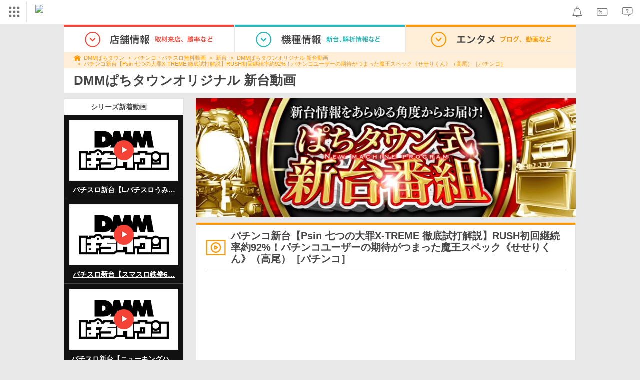

--- FILE ---
content_type: text/html; charset=UTF-8
request_url: https://p-town.dmm.com/free_movies/8314
body_size: 12408
content:
<!DOCTYPE html>
<html class="g-html" id="to-pagetop" style="">
    <head>
                                    <title>パチンコ新台【Psin 七つの大罪X-TREME 徹底試打解説】RUSH初回継続率約92%！パチンコユーザーの期待がつまった魔王スペック《せせりくん》（高尾）［パチンコ］｜パチンコ・パチスロ｜DMMぱちタウン</title>
                        <meta name="description" content="パチンコ・パチスロ無料動画：パチンコ新台【Psin 七つの大罪X-TREME 徹底試打解説】RUSH初回継続率約92%！パチンコユーザーの期待がつまった魔王スペック《せせりくん》（高尾）［パチンコ］の動画視聴ページです。DMMぱちタウンでは、ホール情報や機種別攻略情報などお役立ち情報を無料公開中！" />
        <meta name="csrf-token" content="zDBT9zObvBZP2K2YmlnIalEIV8U3fA3BzIMVcSnp" />
                <link rel="stylesheet" href="https://navismithapis-cdn.com/css/pc/min.css?v=ab34e6e2fee26e23200544c1ebc3f32765a5de91"><!-- ToDo: マーテクリリース後削除 --><style>
    .top-login {
        display: none;
    }
</style>            <script type="text/javascript" defer="defer" src="https://cdj.dap.dmm.com/dmm-c-sdk.js"></script>

<script src="https://navismithapis-cdn.com/js/tracking.js?v=ab34e6e2fee26e23200544c1ebc3f32765a5de91" crossorigin="anonymous" id="naviapi-tracking" data-env="prod" data-site-type="com" defer></script>
<script src="https://navismithapis-cdn.com/js/pc-tablet-global.js?v=ab34e6e2fee26e23200544c1ebc3f32765a5de91" crossorigin="anonymous" defer></script>
    <script
        src="https://navismithapis-cdn.com/js/notification.js?v=ab34e6e2fee26e23200544c1ebc3f32765a5de91"
        crossorigin="anonymous"
        id="naviapi-notification"
        data-cds-deliver-api-deliver-ids="01J7DBDWDHTHKPSE2ZEBJGKSW0"
        data-cds-deliver-api-url="https://api.cds.dmm.com/v1/delivers/list/statuses"
        defer
    >
    </script>



    <script src="https://navismithapis-cdn.com/js/banner-renderer-old.js?v=ab34e6e2fee26e23200544c1ebc3f32765a5de91" id="naviapi-banner" crossorigin="anonymous" data-adserver-base-url="https://cn.dap.dmm.com/deliver?s=" data-is-spa-service="false" defer></script>

    <script
        src="https://navismithapis-cdn.com/js/coupon.js?v=ab34e6e2fee26e23200544c1ebc3f32765a5de91"
        crossorigin="anonymous"
        id="naviapi-coupon"
        data-is-login="false"
        data-navi-bff-coupon-user-announcements-url="https://platform.dmm.com/navi/v1/coupon/user-announcements"
        defer
    >
    </script>
<script src="https://navismithapis-cdn.com/js/exchange-link-rewriter.js?v=ab34e6e2fee26e23200544c1ebc3f32765a5de91" crossorigin="anonymous" defer></script>
        <link rel="stylesheet" href="/pc/css/app.css?id=c99f1b3eec11dd947ce6" />
        <link rel="stylesheet" href="/shared/css/ptb_layout.css" />
        <meta property="og:type" content="article" />
        <meta property="og:site_name" content="DMMぱちタウン" />
                        <link rel="shortcut icon" type="image/vnd.microsoft.icon" href="/pc/images/favicon.ico" />

            <meta property="og:title" content="DMMぱちタウンオリジナル 新台動画"/>
    <meta property="og:image" content="https://p-town.dmm.com" />
    <meta property="og:description" content="この動画おすすめだよ！！ 【powered by　DMMぱちタウン】" />
    <meta name="robots" content="max-image-preview:large">
        <script>
        (function(n,i,v,r,s,c,x,z){x=window.AwsRumClient={q:[],n:n,i:i,v:v,r:r,c:c};window[n]=function(c,p){x.q.push({c:c,p:p});};z=document.createElement('script');z.async=true;z.src=s;document.head.insertBefore(z,document.head.getElementsByTagName('script')[0]);})(
            'cwr',
            '04f770ba-92c5-4a2d-9f54-6b4bc4c7d4a0',
            '1.0.0',
            'ap-northeast-1',
            'https://client.rum.us-east-1.amazonaws.com/1.19.0/cwr.js',
            {
                sessionSampleRate: 0.01 ,
                identityPoolId: "ap-northeast-1:f7722108-2fd8-4abc-87ba-95b5cebf0577" ,
                endpoint: "https://dataplane.rum.ap-northeast-1.amazonaws.com" ,
                telemetries: ["performance"] ,
                allowCookies: true ,
                enableXRay: false ,
                signing: true // If you have a public resource policy and wish to send unsigned requests please set this to false
            }
        );
    </script>
        <!-- Global site tag (gtag.js) - Google Ads: 757317757 -->
<script async src="https://www.googletagmanager.com/gtag/js?id=AW-757317757"></script>
<script>
    window.dataLayer = window.dataLayer || [];
    function gtag(){dataLayer.push(arguments);}
    gtag('js', new Date());

    gtag('config', 'AW-757317757');
</script>        <script type="text/javascript" src="//dynamic.criteo.com/js/ld/ld.js?a=108982,113043" async="true"></script>
                <!-- Facebook Pixel Code -->
<script>
    !function(f,b,e,v,n,t,s)
    {if(f.fbq)return;n=f.fbq=function(){n.callMethod?
    n.callMethod.apply(n,arguments):n.queue.push(arguments)};
    if(!f._fbq)f._fbq=n;n.push=n;n.loaded=!0;n.version='2.0';
    n.queue=[];t=b.createElement(e);t.async=!0;
    t.src=v;s=b.getElementsByTagName(e)[0];
    s.parentNode.insertBefore(t,s)}(window, document,'script',
    'https://connect.facebook.net/en_US/fbevents.js');
    fbq('init', '366217540772278');
    fbq('track', 'PageView');
</script>
<noscript><img height="1" width="1" style="display:none"  src="https://www.facebook.com/tr?id=366217540772278&ev=PageView&noscript=1"/></noscript>
<!-- End Facebook Pixel Code -->                    </head>
    <body class="free_movies show " style="">
        
<div id="tracking_area">
  <script type="text/javascript" async src="https://d2ezz24t9nm0vu.cloudfront.net/"></script>
  <!-- i3 tag -->
  <input id="i3_opnd" name="i3_opnd" type="hidden" value="">
  <input id="i3_vwtp" name="i3_vwtp" type="hidden" value="pc">
  <script>
    !function(a,b,c,d,e,f,g,h,i,j,k){g="DMMi3Object",h=a[g],a[g]=e,h&&(a[e]=a[h]),
    a[e]=a[e]||function(){i=arguments[arguments.length-1],"function"==typeof i&&setTimeout(
    function(b,c){return function(){a[e].q.length>b&&c()}}(a[e].q.length,i),f),a[e].q.push(
    arguments)},a[e].q=a[e].q||[],a[e].t=f,j=b.createElement(c),k=b.getElementsByTagName(c)[0],
    j.async=1,j.src=d,j.charset="utf-8",k.parentNode.insertBefore(j,k),a[e].s=~~new Date
    }(window,document,"script","//stat.i3.dmm.com/plus/tracking.js","i3",2000);
    
    i3("init","dummy");
    i3("create");
    i3("send", "view", "page");
  </script>


  <!-- merge common js -->
  
    
  <script src="https://stat.i3.dmm.com/merge_common/index.umd.js?2025028"></script>
    
  

  <!-- Tracking Object -->
  <span id="tracking_data_object"
    data-tracking-is-new-api="true"
    data-tracking-api-version="v1.0.29"
    data-tracking-user-id=""
    data-tracking-common-last-login-user-id=""
    data-tracking-common-profile-id=""
    data-tracking-common-layout="pc"
    data-tracking-page-type=""
    data-tracking-environment="production"
    data-tracking-device="pc"
    data-tracking-is-affiliate-owner="false"
    
      data-tracking-cdp-id=""
    
    data-tracking-request-domain=".dmm.com"
  ></span>

  <!-- Google Tag Manager snippet-->
  <script>
    (function(w,d,s,l,i){w[l]=w[l]||[];w[l].push({"gtm.start":
    new Date().getTime(),event:"gtm.js"});var f=d.getElementsByTagName(s)[0],
    j=d.createElement(s),dl=l!="dataLayer"?"&l="+l:"";j.async=true;j.src=
    "https://www.googletagmanager.com/gtm.js?id="+i+dl;f.parentNode.insertBefore(j,f);
    })(window,document,"script","dataLayer","GTM-PLC9LTZ"); // GTM from TagAPI
  </script>

  <!-- Google Tag Manager snippet(noscript) -->
  <noscript>
    <iframe src="https://www.googletagmanager.com/ns.html?id=GTM-PLC9LTZ" height="0" width="0" style="display:none;visibility:hidden"></iframe>
  </noscript>
</div>
        <noscript>
  <a class="_n4v1-noscript" href="https://help.dmm.com/-/detail/=/qid=10105/">JavaScriptを有効にしてください<span>設定方法はこちら</span></a>
</noscript><header class="_n4v1-header" id="_n4v1-header"><div class="navi-dmm-c-banner-tags" id="naviapi-cross-section-banner" s="CE3379B1386C330841ECED7F4F340528DA7964617DE9F5166FEF364B223CC52336FD09E4709004095DF697701B520434FDD571EDD738055FA99B96D7EFE276E0" distributionlot-key="d731cf01-098b-41e8-abf4-2d24398a40c3" data-view-type="pc"></div><div class="_n4v1-header-content-container">
    <div><div class="_n4v1-global _n4v1-header-parts">
  <span class="_n4v1-global-icon"><img src="https://navismithapis-cdn.com/img/service.svg" alt="サービス" class="_n4v1-global-icon-com" width="50" height="42"></span>
  <div class="_n4v1-global-navi">
    <div class="_n4v1-global-column">
      <a href="https://www.dmm.com" class="_n4v1-global-boxlink _n4v1-global-boxlink-com"
        data-tracking-event-name="global" data-tracking-click-common="" data-tracking-link-text="general_top">DMM.com トップへ</a>
      <ul>
        <li class="d-translate">
          <a href="https://tv.dmm.com/vod/" target="_self" class="_n4v1-global-item"
             data-tracking-event-name="global" data-tracking-click-common="" data-tracking-link-text="dmmtv">
            <img src="https://p-smith.com/service-icon/dmmtv.svg" class="_n4v1-global-item-icon" width="22" height="22" loading="lazy">
            <span class="_n4v1-global-item-text _n4v1-global-item-text-com">
              DMM TV
            </span>
          </a>
        </li>
        <li class="d-translate">
          <a href="https://book.dmm.com/" target="_self" class="_n4v1-global-item"
             data-tracking-event-name="global" data-tracking-click-common="" data-tracking-link-text="book">
            <img src="https://p-smith.com/service-icon/book.svg" class="_n4v1-global-item-icon" width="22" height="22" loading="lazy">
            <span class="_n4v1-global-item-text _n4v1-global-item-text-com">
              電子書籍
            </span>
          </a>
        </li>
        <li class="d-translate">
          <a href="https://games.dmm.com/" target="_self" class="_n4v1-global-item"
             data-tracking-event-name="global" data-tracking-click-common="" data-tracking-link-text="games">
            <img src="https://p-smith.com/service-icon/netgame.svg" class="_n4v1-global-item-icon" width="22" height="22" loading="lazy">
            <span class="_n4v1-global-item-text _n4v1-global-item-text-com">
              オンラインゲーム
            </span>
          </a>
        </li>
        <li class="d-translate">
          <a href="https://dlsoft.dmm.com/" target="_self" class="_n4v1-global-item"
             data-tracking-event-name="global" data-tracking-click-common="" data-tracking-link-text="dlsoft">
            <img src="https://p-smith.com/service-icon/pcsoft.svg" class="_n4v1-global-item-icon" width="22" height="22" loading="lazy">
            <span class="_n4v1-global-item-text _n4v1-global-item-text-com">
              PCゲーム/ソフトウェア
            </span>
          </a>
        </li>
        <li class="d-translate">
          <a href="https://onkure.dmm.com/" target="_self" class="_n4v1-global-item"
             data-tracking-event-name="global" data-tracking-click-common="" data-tracking-link-text="onkure">
            <img src="https://p-smith.com/service-icon/onkure.svg" class="_n4v1-global-item-icon" width="22" height="22" loading="lazy">
            <span class="_n4v1-global-item-text _n4v1-global-item-text-com">
              オンラインクレーンゲーム
            </span>
          </a>
        </li>
        <li class="d-translate">
          <a href="https://scratch.dmm.com/" target="_self" class="_n4v1-global-item"
             data-tracking-event-name="global" data-tracking-click-common="" data-tracking-link-text="scratch">
            <img src="https://p-smith.com/service-icon/scratch.svg" class="_n4v1-global-item-icon" width="22" height="22" loading="lazy">
            <span class="_n4v1-global-item-text _n4v1-global-item-text-com">
              スクラッチ
            </span>
          </a>
        </li>
        <li class="d-translate">
          <a href="https://www.dmm.com/mono/" target="_self" class="_n4v1-global-item"
             data-tracking-event-name="global" data-tracking-click-common="" data-tracking-link-text="mono">
            <img src="https://p-smith.com/service-icon/mono.svg" class="_n4v1-global-item-icon" width="22" height="22" loading="lazy">
            <span class="_n4v1-global-item-text _n4v1-global-item-text-com">
              通販
            </span>
          </a>
        </li>
        <li class="d-translate">
          <a href="https://factory.dmm.com/" target="_self" class="_n4v1-global-item"
             data-tracking-event-name="global" data-tracking-click-common="" data-tracking-link-text="factory">
            <img src="https://p-smith.com/service-icon/factory.svg" class="_n4v1-global-item-icon" width="22" height="22" loading="lazy">
            <span class="_n4v1-global-item-text _n4v1-global-item-text-com">
              キャラクターグッズ
            </span>
          </a>
        </li>
        <li class="d-translate">
          <a href="https://www.dmm.com/lod/" target="_self" class="_n4v1-global-item"
             data-tracking-event-name="global" data-tracking-click-common="" data-tracking-link-text="lod">
            <img src="https://p-smith.com/service-icon/lod.svg" class="_n4v1-global-item-icon" width="22" height="22" loading="lazy">
            <span class="_n4v1-global-item-text _n4v1-global-item-text-com">
              AKB48グループ
            </span>
          </a>
        </li>
        <li class="d-translate">
          <a href="https://www.dmm.com/rental/" target="_self" class="_n4v1-global-item"
             data-tracking-event-name="global" data-tracking-click-common="" data-tracking-link-text="rental">
            <img src="https://p-smith.com/service-icon/rental.svg" class="_n4v1-global-item-icon" width="22" height="22" loading="lazy">
            <span class="_n4v1-global-item-text _n4v1-global-item-text-com">
              宅配レンタル
            </span>
          </a>
        </li>
        <li class="d-translate">
          <a href="https://tossy.com/" target="_self" class="_n4v1-global-item"
             data-tracking-event-name="global" data-tracking-click-common="" data-tracking-link-text="tossy">
            <img src="https://p-smith.com/service-icon/tossy.svg" class="_n4v1-global-item-icon" width="22" height="22" loading="lazy">
            <span class="_n4v1-global-item-text _n4v1-global-item-text-com">
              ウルトラ投資アプリTOSSY
            </span>
          </a>
        </li>
        <li class="d-translate">
          <a href="https://fx.dmm.com/" target="_self" class="_n4v1-global-item"
             data-tracking-event-name="global" data-tracking-click-common="" data-tracking-link-text="fx">
            <img src="https://p-smith.com/service-icon/fx.svg" class="_n4v1-global-item-icon" width="22" height="22" loading="lazy">
            <span class="_n4v1-global-item-text _n4v1-global-item-text-com">
              FX/CFD
            </span>
          </a>
        </li>
        <li class="d-translate">
          <a href="https://kabu.dmm.com/" target="_self" class="_n4v1-global-item"
             data-tracking-event-name="global" data-tracking-click-common="" data-tracking-link-text="kabu">
            <img src="https://p-smith.com/service-icon/kabu.svg" class="_n4v1-global-item-icon" width="22" height="22" loading="lazy">
            <span class="_n4v1-global-item-text _n4v1-global-item-text-com">
              株
            </span>
          </a>
        </li>
        <li class="d-translate">
          <a href="https://banusy.dmm.com/" target="_self" class="_n4v1-global-item"
             data-tracking-event-name="global" data-tracking-click-common="" data-tracking-link-text="banusy">
            <img src="https://p-smith.com/service-icon/banusy.svg" class="_n4v1-global-item-icon" width="22" height="22" loading="lazy">
            <span class="_n4v1-global-item-text _n4v1-global-item-text-com">
              バヌーシー
            </span>
          </a>
        </li>
        <li class="d-translate">
          <a href="https://plus.dmm.com/" target="_self" class="_n4v1-global-item"
             data-tracking-event-name="global" data-tracking-click-common="" data-tracking-link-text="plus">
            <img src="https://p-smith.com/service-icon/hikari_mobile.svg" class="_n4v1-global-item-icon" width="22" height="22" loading="lazy">
            <span class="_n4v1-global-item-text _n4v1-global-item-text-com">
              光回線・モバイル
            </span>
          </a>
        </li>
        <li class="d-translate">
          <a href="https://teamlabplanets.dmm.com/" target="_blank" class="_n4v1-global-item"
            rel="noopener" data-tracking-event-name="global" data-tracking-click-common="" data-tracking-link-text="planets">
            <img src="https://p-smith.com/service-icon/planets.svg" class="_n4v1-global-item-icon" width="22" height="22" loading="lazy">
            <span class="_n4v1-global-item-text _n4v1-global-item-text-com">
              チームラボ プラネッツ
            </span>
          </a>
        </li>
      </ul>
    </div>
    <div class="_n4v1-global-column">
      <ul>
        <li class="d-translate">
          <a href="https://kariyushi-aquarium.com/" target="_blank" class="_n4v1-global-item"
            rel="noopener" data-tracking-event-name="global" data-tracking-click-common="" data-tracking-link-text="aquarium">
            <img src="https://p-smith.com/service-icon/aquarium.svg" class="_n4v1-global-item-icon" width="22" height="22" loading="lazy">
            <span class="_n4v1-global-item-text _n4v1-global-item-text-com">
              かりゆし水族館
            </span>
          </a>
        </li>
        <li class="d-translate">
          <a href="https://clinic.dmm.com/" target="_self" class="_n4v1-global-item"
             data-tracking-event-name="global" data-tracking-click-common="" data-tracking-link-text="clinic">
            <img src="https://p-smith.com/service-icon/clinic_com.svg" class="_n4v1-global-item-icon" width="22" height="22" loading="lazy">
            <span class="_n4v1-global-item-text _n4v1-global-item-text-com">
              オンラインクリニック
            </span>
          </a>
        </li>
        <li class="d-translate">
          <a href="https://lounge.dmm.com/" target="_self" class="_n4v1-global-item"
             data-tracking-event-name="global" data-tracking-click-common="" data-tracking-link-text="salon">
            <img src="https://p-smith.com/service-icon/lounge.svg" class="_n4v1-global-item-icon" width="22" height="22" loading="lazy">
            <span class="_n4v1-global-item-text _n4v1-global-item-text-com">
              オンラインサロン
            </span>
          </a>
        </li>
        <li class="d-translate">
          <a href="https://eikaiwa.dmm.com/" target="_self" class="_n4v1-global-item"
             data-tracking-event-name="global" data-tracking-click-common="" data-tracking-link-text="eikaiwa">
            <img src="https://p-smith.com/service-icon/eikaiwa.svg" class="_n4v1-global-item-icon" width="22" height="22" loading="lazy">
            <span class="_n4v1-global-item-text _n4v1-global-item-text-com">
              英会話
            </span>
          </a>
        </li>
        <li class="d-translate">
          <a href="https://web-camp.io/" target="_self" class="_n4v1-global-item"
             data-tracking-event-name="global" data-tracking-click-common="" data-tracking-link-text="webcamp">
            <img src="https://p-smith.com/service-icon/webcamp.svg" class="_n4v1-global-item-icon" width="22" height="22" loading="lazy">
            <span class="_n4v1-global-item-text _n4v1-global-item-text-com">
              プログラミングスクール
            </span>
          </a>
        </li>
        <li class="d-translate">
          <a href="https://keirin.dmm.com/" target="_self" class="_n4v1-global-item"
             data-tracking-event-name="global" data-tracking-click-common="" data-tracking-link-text="chariloto">
            <img src="https://p-smith.com/service-icon/race.svg" class="_n4v1-global-item-icon" width="22" height="22" loading="lazy">
            <span class="_n4v1-global-item-text _n4v1-global-item-text-com">
              競輪
            </span>
          </a>
        </li>
        <li class="d-translate">
          <a href="https://p-town.dmm.com/" target="_self" class="_n4v1-global-item"
             data-tracking-event-name="global" data-tracking-click-common="" data-tracking-link-text="p_town">
            <img src="https://p-smith.com/service-icon/ptown.svg" class="_n4v1-global-item-icon" width="22" height="22" loading="lazy">
            <span class="_n4v1-global-item-text _n4v1-global-item-text-com">
              パチンコ/パチスロ
            </span>
          </a>
        </li>
        <li class="d-translate">
          <a href="https://tantei.dmm.com/" target="_self" class="_n4v1-global-item"
             data-tracking-event-name="global" data-tracking-click-common="" data-tracking-link-text="tantei">
            <img src="https://p-smith.com/service-icon/tantei_com.svg" class="_n4v1-global-item-icon" width="22" height="22" loading="lazy">
            <span class="_n4v1-global-item-text _n4v1-global-item-text-com">
              探偵
            </span>
          </a>
        </li>
      </ul>
    </div>
  </div>
  <div class="_n4v1-global-navi-extention">
    <div class="_n4v1-global-column">
      <a href="https://www.dmm.com" class="_n4v1-global-boxlink _n4v1-global-boxlink-com"
        data-tracking-event-name="global" data-tracking-click-common="" data-tracking-link-text="general_top">DMM.com トップへ</a>
      <ul>
        <li class="d-translate">
          <a href="https://tv.dmm.com/vod/" target="_self" class="_n4v1-global-item"
            data-tracking-event-name="global" data-tracking-click-common="" data-tracking-link-text="dmmtv" >
            <img src="https://p-smith.com/service-icon/dmmtv.svg" class="_n4v1-global-item-icon" width="22" height="22" loading="lazy">
            <span class="_n4v1-global-item-text _n4v1-global-item-text-com">
              DMM TV
            </span>
          </a>
        </li>
        <li class="d-translate">
          <a href="https://book.dmm.com/" target="_self" class="_n4v1-global-item"
            data-tracking-event-name="global" data-tracking-click-common="" data-tracking-link-text="book" >
            <img src="https://p-smith.com/service-icon/book.svg" class="_n4v1-global-item-icon" width="22" height="22" loading="lazy">
            <span class="_n4v1-global-item-text _n4v1-global-item-text-com">
              電子書籍
            </span>
          </a>
        </li>
        <li class="d-translate">
          <a href="https://games.dmm.com/" target="_self" class="_n4v1-global-item"
            data-tracking-event-name="global" data-tracking-click-common="" data-tracking-link-text="games" >
            <img src="https://p-smith.com/service-icon/netgame.svg" class="_n4v1-global-item-icon" width="22" height="22" loading="lazy">
            <span class="_n4v1-global-item-text _n4v1-global-item-text-com">
              オンラインゲーム
            </span>
          </a>
        </li>
        <li class="d-translate">
          <a href="https://dlsoft.dmm.com/" target="_self" class="_n4v1-global-item"
            data-tracking-event-name="global" data-tracking-click-common="" data-tracking-link-text="dlsoft" >
            <img src="https://p-smith.com/service-icon/pcsoft.svg" class="_n4v1-global-item-icon" width="22" height="22" loading="lazy">
            <span class="_n4v1-global-item-text _n4v1-global-item-text-com">
              PCゲーム/ソフトウェア
            </span>
          </a>
        </li>
        <li class="d-translate">
          <a href="https://onkure.dmm.com/" target="_self" class="_n4v1-global-item"
            data-tracking-event-name="global" data-tracking-click-common="" data-tracking-link-text="onkure" >
            <img src="https://p-smith.com/service-icon/onkure.svg" class="_n4v1-global-item-icon" width="22" height="22" loading="lazy">
            <span class="_n4v1-global-item-text _n4v1-global-item-text-com">
              オンラインクレーンゲーム
            </span>
          </a>
        </li>
        <li class="d-translate">
          <a href="https://scratch.dmm.com/" target="_self" class="_n4v1-global-item"
            data-tracking-event-name="global" data-tracking-click-common="" data-tracking-link-text="scratch" >
            <img src="https://p-smith.com/service-icon/scratch.svg" class="_n4v1-global-item-icon" width="22" height="22" loading="lazy">
            <span class="_n4v1-global-item-text _n4v1-global-item-text-com">
              スクラッチ
            </span>
          </a>
        </li>
        <li class="d-translate">
          <a href="https://www.dmm.com/mono/" target="_self" class="_n4v1-global-item"
            data-tracking-event-name="global" data-tracking-click-common="" data-tracking-link-text="mono" >
            <img src="https://p-smith.com/service-icon/mono.svg" class="_n4v1-global-item-icon" width="22" height="22" loading="lazy">
            <span class="_n4v1-global-item-text _n4v1-global-item-text-com">
              通販
            </span>
          </a>
        </li>
        <li class="d-translate">
          <a href="https://factory.dmm.com/" target="_self" class="_n4v1-global-item"
            data-tracking-event-name="global" data-tracking-click-common="" data-tracking-link-text="factory" >
            <img src="https://p-smith.com/service-icon/factory.svg" class="_n4v1-global-item-icon" width="22" height="22" loading="lazy">
            <span class="_n4v1-global-item-text _n4v1-global-item-text-com">
              キャラクターグッズ
            </span>
          </a>
        </li>
        <li class="d-translate">
          <a href="https://www.dmm.com/lod/" target="_self" class="_n4v1-global-item"
            data-tracking-event-name="global" data-tracking-click-common="" data-tracking-link-text="lod" >
            <img src="https://p-smith.com/service-icon/lod.svg" class="_n4v1-global-item-icon" width="22" height="22" loading="lazy">
            <span class="_n4v1-global-item-text _n4v1-global-item-text-com">
              AKB48グループ
            </span>
          </a>
        </li>
        <li class="d-translate">
          <a href="https://www.dmm.com/rental/" target="_self" class="_n4v1-global-item"
            data-tracking-event-name="global" data-tracking-click-common="" data-tracking-link-text="rental" >
            <img src="https://p-smith.com/service-icon/rental.svg" class="_n4v1-global-item-icon" width="22" height="22" loading="lazy">
            <span class="_n4v1-global-item-text _n4v1-global-item-text-com">
              宅配レンタル
            </span>
          </a>
        </li>
        <li class="d-translate">
          <a href="https://tossy.com/" target="_self" class="_n4v1-global-item"
            data-tracking-event-name="global" data-tracking-click-common="" data-tracking-link-text="tossy" >
            <img src="https://p-smith.com/service-icon/tossy.svg" class="_n4v1-global-item-icon" width="22" height="22" loading="lazy">
            <span class="_n4v1-global-item-text _n4v1-global-item-text-com">
              ウルトラ投資アプリTOSSY
            </span>
          </a>
        </li>
        <li class="d-translate">
          <a href="https://fx.dmm.com/" target="_self" class="_n4v1-global-item"
            data-tracking-event-name="global" data-tracking-click-common="" data-tracking-link-text="fx" >
            <img src="https://p-smith.com/service-icon/fx.svg" class="_n4v1-global-item-icon" width="22" height="22" loading="lazy">
            <span class="_n4v1-global-item-text _n4v1-global-item-text-com">
              FX/CFD
            </span>
          </a>
        </li>
        <li class="d-translate">
          <a href="https://kabu.dmm.com/" target="_self" class="_n4v1-global-item"
            data-tracking-event-name="global" data-tracking-click-common="" data-tracking-link-text="kabu" >
            <img src="https://p-smith.com/service-icon/kabu.svg" class="_n4v1-global-item-icon" width="22" height="22" loading="lazy">
            <span class="_n4v1-global-item-text _n4v1-global-item-text-com">
              株
            </span>
          </a>
        </li>
        <li class="d-translate">
          <a href="https://banusy.dmm.com/" target="_self" class="_n4v1-global-item"
            data-tracking-event-name="global" data-tracking-click-common="" data-tracking-link-text="banusy" >
            <img src="https://p-smith.com/service-icon/banusy.svg" class="_n4v1-global-item-icon" width="22" height="22" loading="lazy">
            <span class="_n4v1-global-item-text _n4v1-global-item-text-com">
              バヌーシー
            </span>
          </a>
        </li>
        <li class="d-translate">
          <a href="https://plus.dmm.com/" target="_self" class="_n4v1-global-item"
            data-tracking-event-name="global" data-tracking-click-common="" data-tracking-link-text="plus" >
            <img src="https://p-smith.com/service-icon/hikari_mobile.svg" class="_n4v1-global-item-icon" width="22" height="22" loading="lazy">
            <span class="_n4v1-global-item-text _n4v1-global-item-text-com">
              光回線・モバイル
            </span>
          </a>
        </li>
        <li class="d-translate">
          <a href="https://teamlabplanets.dmm.com/" target="_blank" class="_n4v1-global-item"
            data-tracking-event-name="global" data-tracking-click-common="" data-tracking-link-text="planets" rel="noopener">
            <img src="https://p-smith.com/service-icon/planets.svg" class="_n4v1-global-item-icon" width="22" height="22" loading="lazy">
            <span class="_n4v1-global-item-text _n4v1-global-item-text-com">
              チームラボ プラネッツ
            </span>
          </a>
        </li>
      </ul>
    </div>
    <div class="_n4v1-global-column">
      <ul>
        <li class="d-translate">
          <a href="https://kariyushi-aquarium.com/" target="_blank" class="_n4v1-global-item"
            data-tracking-event-name="global" data-tracking-click-common="" data-tracking-link-text="aquarium" rel="noopener">
            <img src="https://p-smith.com/service-icon/aquarium.svg" class="_n4v1-global-item-icon" width="22" height="22" loading="lazy">
            <span class="_n4v1-global-item-text _n4v1-global-item-text-com">
              かりゆし水族館
            </span>
          </a>
        </li>
        <li class="d-translate">
          <a href="https://clinic.dmm.com/" target="_self" class="_n4v1-global-item"
            data-tracking-event-name="global" data-tracking-click-common="" data-tracking-link-text="clinic" >
            <img src="https://p-smith.com/service-icon/clinic_com.svg" class="_n4v1-global-item-icon" width="22" height="22" loading="lazy">
            <span class="_n4v1-global-item-text _n4v1-global-item-text-com">
              オンラインクリニック
            </span>
          </a>
        </li>
        <li class="d-translate">
          <a href="https://lounge.dmm.com/" target="_self" class="_n4v1-global-item"
            data-tracking-event-name="global" data-tracking-click-common="" data-tracking-link-text="salon" >
            <img src="https://p-smith.com/service-icon/lounge.svg" class="_n4v1-global-item-icon" width="22" height="22" loading="lazy">
            <span class="_n4v1-global-item-text _n4v1-global-item-text-com">
              オンラインサロン
            </span>
          </a>
        </li>
        <li class="d-translate">
          <a href="https://eikaiwa.dmm.com/" target="_self" class="_n4v1-global-item"
            data-tracking-event-name="global" data-tracking-click-common="" data-tracking-link-text="eikaiwa" >
            <img src="https://p-smith.com/service-icon/eikaiwa.svg" class="_n4v1-global-item-icon" width="22" height="22" loading="lazy">
            <span class="_n4v1-global-item-text _n4v1-global-item-text-com">
              英会話
            </span>
          </a>
        </li>
        <li class="d-translate">
          <a href="https://web-camp.io/" target="_self" class="_n4v1-global-item"
            data-tracking-event-name="global" data-tracking-click-common="" data-tracking-link-text="webcamp" >
            <img src="https://p-smith.com/service-icon/webcamp.svg" class="_n4v1-global-item-icon" width="22" height="22" loading="lazy">
            <span class="_n4v1-global-item-text _n4v1-global-item-text-com">
              プログラミングスクール
            </span>
          </a>
        </li>
        <li class="d-translate">
          <a href="https://keirin.dmm.com/" target="_self" class="_n4v1-global-item"
            data-tracking-event-name="global" data-tracking-click-common="" data-tracking-link-text="chariloto" >
            <img src="https://p-smith.com/service-icon/race.svg" class="_n4v1-global-item-icon" width="22" height="22" loading="lazy">
            <span class="_n4v1-global-item-text _n4v1-global-item-text-com">
              競輪
            </span>
          </a>
        </li>
        <li class="d-translate">
          <a href="https://p-town.dmm.com/" target="_self" class="_n4v1-global-item"
            data-tracking-event-name="global" data-tracking-click-common="" data-tracking-link-text="p_town" >
            <img src="https://p-smith.com/service-icon/ptown.svg" class="_n4v1-global-item-icon" width="22" height="22" loading="lazy">
            <span class="_n4v1-global-item-text _n4v1-global-item-text-com">
              パチンコ/パチスロ
            </span>
          </a>
        </li>
        <li class="d-translate">
          <a href="https://tantei.dmm.com/" target="_self" class="_n4v1-global-item"
            data-tracking-event-name="global" data-tracking-click-common="" data-tracking-link-text="tantei" >
            <img src="https://p-smith.com/service-icon/tantei_com.svg" class="_n4v1-global-item-icon" width="22" height="22" loading="lazy">
            <span class="_n4v1-global-item-text _n4v1-global-item-text-com">
              探偵
            </span>
          </a>
        </li>
      </ul>
    </div>
  </div>
</div><a href="https://p-town.dmm.com/" class="_n4v1-logo _n4v1-header-parts _n4v1-header-parts-point-balance-ph3">
    <img src="https://p-smith.com/logo/ptown_com.svg" alt="DMMぱちタウン">
  </a></div>
    <div class="_n4v1-header-right">
<a id="naviapi-notification-icon" class="_n4v1-notification _n4v1-header-parts _n4v1-header-parts-point-balance-ph3" href="https://notification.dmm.com/" data-tracking-event-name="notification" data-tracking-click-common=""><img src="https://navismithapis-cdn.com/img/notification.svg" alt="お知らせ" class="_n4v1-header-icon-img" width="38" height="38"><div id="naviapi-notification-badge" class="_n4v1-notification-badge-base"></div>
</a>
<a id="naviapi-coupon-icon"
  class="_n4v1-coupon _n4v1-header-parts _n4v1-header-parts-point-balance-ph3"
  href="https://coupon.dmm.com/"
  data-tracking-event-name="coupon"
  data-tracking-click-common="">
  <img src="https://navismithapis-cdn.com/img/coupon.svg" alt="クーポン" class="_n4v1-header-icon-img" width="38" height="38">
</a>
<a class="_n4v1-help _n4v1-header-parts _n4v1-header-parts-point-balance-ph3" href="https://help.dmm.com/"><img src="https://navismithapis-cdn.com/img/help.svg" alt="ヘルプ" class="_n4v1-header-icon-img" width="38" height="38"></a></div>
  </div>
</header>
        

        
        <div class="o-layout">
            <div class="wrapper">
                <header>
                    <nav>
                        <ul class="global-nav">
                            <li class="item ">
                                <div class="tab">
                                    <img class="img" src="/pc/images/components/global-nav/shop.png" width="340" height="162" alt="店舗情報 取材来店、勝率など">
                                </div>
                                <ul class="menu -shop">
    <li class="item"><a class="link" href="/shops">
        <p class="title">店舗・設置店を探す</p>
    </a></li>
    <li class="item"><a class="link" href="/schedules">
        <p class="title">取材来店情報</p>
    </a></li>
    <li class="item"><a class="link" href="/shop_reports">
        <p class="title">来店レポート</p>
    </a></li>
    <li class="item"><a class="link" href="/rankings/shops">
        <p class="title">勝率ランキング</p>
    </a></li>
    <li class="item"><a class="link" href="/staffs">
        <p class="title">看板スタッフ</p>
    </a></li>
    <li class="item"><a class="link" href="/shops/open">
        <p class="title">グランドオープン・新装開店</p>
    </a></li>
</ul>                            </li>
                            <li class="item ">
                                <div class="tab">
                                    <img class="img" src="/pc/images/components/global-nav/machine.png" width="340" height="162" alt="機種情報 新台、解析情報など">
                                </div>
                                <ul class="menu -machine">
    <li class="item"><a class="link" href="/machines">
        <p class="title">機種情報トップ</p>
    </a></li>
    <li class="item"><a class="link" href="/machines/new_calendar">
        <p class="title">新台カレンダー</p>
    </a></li>
    <li class="item"><a class="link" href="/ceilings">
        <p class="title">天井情報</p>
    </a></li>
    <li class="item"><a class="link" href="/machine_borders">
        <p class="title">ボーダー情報</p>
    </a></li>
    <li class="item"><a class="link" href="/rankings/machines/slot">
        <p class="title">勝率ランキング</p>
    </a></li>
    <li class="item"><a class="link" href="/assays">
        <p class="title">検定情報</p>
    </a></li>
    <li class="item"><a class="link" href="/makers">
        <p class="title">メーカー一覧</p>
    </a></li>
</ul>                            </li>
                            <li class="item -current">
                                <div class="tab">
                                    <img class="img" src="/pc/images/components/global-nav/entertainment.png" width="340" height="162" alt="エンタメ ブログ、動画など">
                                </div>
                                <ul class="menu -entertainment">
    <li class="item"><a class="link" href="/specials">
        <p class="title">特集</p>
    </a></li>
    <li class="item"><a class="link" href="/free_movies">
        <p class="title">動画</p>
    </a></li>
    <li class="item"><a class="link" href="/writers">
        <p class="title">ブログ</p>
    </a></li>
    <li class="item"><a class="link" href="https://p-town.specials.dmm.com/shopping/pachitown_mall/">
        <p class="title">ぱちモ！</p>
    </a></li>
    <li class="item"><a class="link" href="/communities">
            <p class="title">コミュニティ</p>
    </a></li>
    <li class="item">
        <a class="link" href="/specials/news">
            <p class="title">業界ニュース</p>
        </a>
    </li>
</ul>
                            </li>
                        </ul>
                    </nav>
                </header>

                
                                    <ul class="breadcrumb-list -entertainment">
                        <li class="item"><a class="link" href="/">
                            <img class="icon" src="/pc/images/components/breadcrumb-list/icon_home_entertainment.png" alt="home" width="14" height="11">
                            <span class="sitename">DMMぱちタウン</span>
                        </a></li>
                                                    <li class="item">
                                                                                                                    <a class="link" href="/free_movies">パチンコ・パチスロ無料動画</a>
                                                                                                    </li>
                                                    <li class="item">
                                                                                                                    <a class="link" href="/free_movies/channel/new_machines">新台</a>
                                                                                                    </li>
                                                    <li class="item">
                                                                                                                    <a class="link" href="/free_movies/series/p-town_new">DMMぱちタウンオリジナル 新台動画</a>
                                                                                                    </li>
                                                    <li class="item">
                                                                                                                    <a class="link">パチンコ新台【Psin 七つの大罪X-TREME 徹底試打解説】RUSH初回継続率約92%！パチンコユーザーの期待がつまった魔王スペック《せせりくん》（高尾）［パチンコ］</a>
                                                                                                            </li>
                                            </ul>
                
                
                
                
                                    <div class="page-title">
                        <p class="title">DMMぱちタウンオリジナル 新台動画</p>
                    </div>
                
                
                
                <div class="o-container">
                    
                    
                                            <aside class="sidebar">
                                
    <div class="sidebar-box -withborder">
        <div class="sidebar-title">
            <p class="title">シリーズ新着動画</p>
        </div>
        <ul class="film-list">
                            <li class="item"><a class="link" href="/free_movies/10958">
                    <figure class="figure">
                        <div class="thumb">
                            <div class="box-playicon -sidebar">
                                <div class="image-center" style="height: 122px;">
                                    <img class="img lazyload" data-src="//img.youtube.com/vi/gwDXEBblEyU/0.jpg" alt="パチスロ新台【Lパチスロうみねこのなく頃に2 真相究明編】《1GAMEてつ・1GAMEヨースケ・オーイズミ広報担当BOM☆岩崎》［スロット］オーイズミ" width="218" height="auto" onerror="this.src=&#039;/shared/images/thumbnail/now_printing.jpg&#039;; this.dataset.withError=1; this.parentNode.classList.add(&#039;-withborder&#039;);">
                                </div>
                            </div>
                        </div>
                        <figcaption class="caption">パチスロ新台【Lパチスロうみ…</figcaption>
                    </figure>
                </a></li>
                            <li class="item"><a class="link" href="/free_movies/10899">
                    <figure class="figure">
                        <div class="thumb">
                            <div class="box-playicon -sidebar">
                                <div class="image-center" style="height: 122px;">
                                    <img class="img lazyload" data-src="//img.youtube.com/vi/E4ix5Fn7U3o/0.jpg" alt="パチスロ新台【スマスロ鉄拳6】オール設定看破バトル《あさくら・こしあん・シーサ。・ピスタチオ田中・マコト・リノ》スマスロ鉄拳6［スロット］山佐" width="218" height="auto" onerror="this.src=&#039;/shared/images/thumbnail/now_printing.jpg&#039;; this.dataset.withError=1; this.parentNode.classList.add(&#039;-withborder&#039;);">
                                </div>
                            </div>
                        </div>
                        <figcaption class="caption">パチスロ新台【スマスロ鉄拳6…</figcaption>
                    </figure>
                </a></li>
                            <li class="item"><a class="link" href="/free_movies/10897">
                    <figure class="figure">
                        <div class="thumb">
                            <div class="box-playicon -sidebar">
                                <div class="image-center" style="height: 122px;">
                                    <img class="img lazyload" data-src="//img.youtube.com/vi/CWMdVV7aKlo/0.jpg" alt="パチスロ新台【ニューキングハナハナV -30／スマート沖スロ ニューキングハナハナV】新台解説《チェリ男・もり田》［スマスロ・スロット］パイオニア" width="218" height="auto" onerror="this.src=&#039;/shared/images/thumbnail/now_printing.jpg&#039;; this.dataset.withError=1; this.parentNode.classList.add(&#039;-withborder&#039;);">
                                </div>
                            </div>
                        </div>
                        <figcaption class="caption">パチスロ新台【ニューキングハ…</figcaption>
                    </figure>
                </a></li>
                            <li class="item"><a class="link" href="/free_movies/10898">
                    <figure class="figure">
                        <div class="thumb">
                            <div class="box-playicon -sidebar">
                                <div class="image-center" style="height: 122px;">
                                    <img class="img lazyload" data-src="//img.youtube.com/vi/oefcUuujjEg/0.jpg" alt="パチスロ新台【Lパチスロうみねこのなく頃に2】新台試打解説《あさくら・こしあん》［スマスロ・スロット］オーイズミ" width="218" height="auto" onerror="this.src=&#039;/shared/images/thumbnail/now_printing.jpg&#039;; this.dataset.withError=1; this.parentNode.classList.add(&#039;-withborder&#039;);">
                                </div>
                            </div>
                        </div>
                        <figcaption class="caption">パチスロ新台【Lパチスロうみ…</figcaption>
                    </figure>
                </a></li>
                            <li class="item"><a class="link" href="/free_movies/10900">
                    <figure class="figure">
                        <div class="thumb">
                            <div class="box-playicon -sidebar">
                                <div class="image-center" style="height: 122px;">
                                    <img class="img lazyload" data-src="//img.youtube.com/vi/T9ZXdru7AIA/0.jpg" alt="パチスロ新台【スマスロ 北斗の拳 転生の章2】オール設定看破ポイントバトル《あさくら・黒瀬ルイ・寺井一択・マコト・リノ・レビン》スマスロ 北斗の拳 転生の章2［スロット］サミー" width="218" height="auto" onerror="this.src=&#039;/shared/images/thumbnail/now_printing.jpg&#039;; this.dataset.withError=1; this.parentNode.classList.add(&#039;-withborder&#039;);">
                                </div>
                            </div>
                        </div>
                        <figcaption class="caption">パチスロ新台【スマスロ 北斗…</figcaption>
                    </figure>
                </a></li>
                    </ul>
    </div>

            <div class="sidebar-box -right">
            <p class="block">
                <a class="link" href="/free_movies/series/p-town_new">一覧へ</a>
            </p>
        </div>
    
    
            <div class="sidebar-box -withborder">
            <div class="sidebar-title">
                <p class="title">その他の最新動画</p>
            </div>
            <ul class="film-list">
                                    <li class="item"><a class="link" href="/free_movies/10960">
                        <figure class="figure">
                            <div class="thumb">
                                <div class="box-playicon -sidebar">
                                    <div class="image-center" style="height: 122px;">
                                        <img class="img lazyload" data-src="//img.youtube.com/vi/eHuItuhw2h0/0.jpg" alt="【化物語で目指すは鬼乗せ！】チチチチ 第93回《橘アンジュ》スマスロ 化物語［パチスロ・スロット］" width="218" height="auto" onerror="this.src=&#039;/shared/images/thumbnail/now_printing.jpg&#039;; this.dataset.withError=1; this.parentNode.classList.add(&#039;-withborder&#039;);">
                                    </div>
                                </div>
                            </div>
                            <figcaption class="caption">【化物語で目指すは鬼乗せ！…</figcaption>
                        </figure>
                    </a></li>
                                    <li class="item"><a class="link" href="/free_movies/10959">
                        <figure class="figure">
                            <div class="thumb">
                                <div class="box-playicon -sidebar">
                                    <div class="image-center" style="height: 122px;">
                                        <img class="img lazyload" data-src="//img.youtube.com/vi/si8YuDbHK6g/0.jpg" alt="【裏鷹くらいは入れて当然だべ！】おめぇらなんかスロ！ 第21回《松本バッチ・神谷玲子》吉宗［パチスロ・スロット］" width="218" height="auto" onerror="this.src=&#039;/shared/images/thumbnail/now_printing.jpg&#039;; this.dataset.withError=1; this.parentNode.classList.add(&#039;-withborder&#039;);">
                                    </div>
                                </div>
                            </div>
                            <figcaption class="caption">【裏鷹くらいは入れて当然だ…</figcaption>
                        </figure>
                    </a></li>
                                    <li class="item"><a class="link" href="/free_movies/10958">
                        <figure class="figure">
                            <div class="thumb">
                                <div class="box-playicon -sidebar">
                                    <div class="image-center" style="height: 122px;">
                                        <img class="img lazyload" data-src="//img.youtube.com/vi/gwDXEBblEyU/0.jpg" alt="パチスロ新台【Lパチスロうみねこのなく頃に2 真相究明編】《1GAMEてつ・1GAMEヨースケ・オーイズミ広報担当BOM☆岩崎》［スロット］オーイズミ" width="218" height="auto" onerror="this.src=&#039;/shared/images/thumbnail/now_printing.jpg&#039;; this.dataset.withError=1; this.parentNode.classList.add(&#039;-withborder&#039;);">
                                    </div>
                                </div>
                            </div>
                            <figcaption class="caption">パチスロ新台【Lパチスロうみ…</figcaption>
                        </figure>
                    </a></li>
                                    <li class="item"><a class="link" href="/free_movies/10957">
                        <figure class="figure">
                            <div class="thumb">
                                <div class="box-playicon -sidebar">
                                    <div class="image-center" style="height: 122px;">
                                        <img class="img lazyload" data-src="//img.youtube.com/vi/ta-qFA-zmt0/0.jpg" alt="【獲ったぞ絶頂！DB飯はもうすぐそこ】DB FIVE 第32話（3/4）《JIRO・もっくん・ガット石神・秋山良人・ロギー》いざ！番長［パチスロ・スロット］" width="218" height="auto" onerror="this.src=&#039;/shared/images/thumbnail/now_printing.jpg&#039;; this.dataset.withError=1; this.parentNode.classList.add(&#039;-withborder&#039;);">
                                    </div>
                                </div>
                            </div>
                            <figcaption class="caption">【獲ったぞ絶頂！DB飯はもう…</figcaption>
                        </figure>
                    </a></li>
                                    <li class="item"><a class="link" href="/free_movies/10956">
                        <figure class="figure">
                            <div class="thumb">
                                <div class="box-playicon -sidebar">
                                    <div class="image-center" style="height: 122px;">
                                        <img class="img lazyload" data-src="//img.youtube.com/vi/ppiBakvgj0A/0.jpg" alt="【起死回生！バッチを救ったハラキリドライブ】松本バッチの成すがままに！279話《松本バッチ・鬼Dイッチー》Lパチスロ 革命機ヴァルヴレイヴ2［パチスロ・スロット・スマスロ］" width="218" height="auto" onerror="this.src=&#039;/shared/images/thumbnail/now_printing.jpg&#039;; this.dataset.withError=1; this.parentNode.classList.add(&#039;-withborder&#039;);">
                                    </div>
                                </div>
                            </div>
                            <figcaption class="caption">【起死回生！バッチを救ったハ…</figcaption>
                        </figure>
                    </a></li>
                            </ul>
        </div>

        <div class="sidebar-box -right">
            <p class="block">
                <a class="link" href="/free_movies/search">一覧へ</a>
            </p>
        </div>
                            </aside>
                    
                    <main class="main">
                            
            <a href="/free_movies/series/p-town_new">
            <figure class="hero-banner">
                <img class="img lazyload" data-src="/upload/series/27_pc.jpg?t=1768718241" alt="DMMぱちタウンオリジナル 新台動画">
            </figure>
        </a>
    
    
    <div class="default-box -entertainment">
        <div class="c-h2 -entertainment -with-border">
            <span class="icon"><img src="/pc/images/icons/movie_entertainment.png"></span>
            <h1 class="title">パチンコ新台【Psin 七つの大罪X-TREME 徹底試打解説】RUSH初回継続率約92%！パチンコユーザーの期待がつまった魔王スペック《せせりくん》（高尾）［パチンコ］</h1>
        </div>
        <div class="spacebody">
            <iframe
    width="720"
    height="405"
    src="//www.youtube.com/embed/J46iYD6TzSY" frameborder="0" allowfullscreen
></iframe>
        </div>
        <div class="spacebody">
            <div class="pagination-arrond -center">
                <div class="item">
                    <a class="default-button -entertainment -paginationarround " href="/free_movies/8251">
                        <p class="title">前へ</p>
                    </a>
                </div>
                <div class="item">
                    <a class="default-button -entertainment -paginationarround " href="/free_movies/series/p-town_new">
                        <p class="title">一覧へ</p>
                    </a>
                </div>
                <div class="item">
                    <a class="default-button -entertainment -paginationarround " href="/free_movies/8327">
                        <p class="title">次へ</p>
                    </a>
                </div>
            </div>
        </div>

        <div class="spacebody _mbl">
            <div class="paragraph-desc">
                <p class="text">投稿日時：2023/02/27 00:00</p>
                <p class="text">再生時間：0:27:19</p>
                        </div>
        </div>

        <div class="spacebody">
            <div class="paragraph-desc">
                <p class="text">番組説明：せせりくんが新台パチンコ『Psin 七つの大罪X-TREME』を徹底試打解説。RUSH初回継続率約92%！パチンコユーザーの期待がつまった魔王スペックの魅力をお届け！<br />
<br />
5年ぶりの新規版権美少女シリーズの超クオリティ演出。スペックは大当り確率1/319.6のSTタイプハイミドル機で、時短引き戻しを含めたRUSH突入率は約64％。RUSH初回は継続率が約92％と大サービス仕様。2回目以降も約75％継続で、実質継続率は約78％の高継続率を誇る。またRUSH中の大当り出玉は、46.9％が2400個、43.2％が1500個と約9割が出玉感の高い大当り。ユーザーの期待に応える、抜群の出玉性能を実現したスペックの真髄を是非ご覧あれ。<br />
<br />
【出演者】<br />
せせりくん<br />
<a href="https://twitter.com/seseri_pachi7" class="link">https://twitter.com/seseri_pachi7</a><br />
<br />
【実戦機種】<br />
Psin 七つの大罪X-TREME<br />
<a href="https://p-town.dmm.com/machines/4287" class="link">https://p-town.dmm.com/machines/4287</a><br />
<br />
【DMMぱちタウンchのおすすめ動画はこちら】<br />
【パチンコ・パチスロ神ヒキ集2022年完全版】2022年ぱちタウン神ヒキ・爆乗せ・万発・完走・神展開《木村魚拓・松本バッチ・水樹あや・橘リノ・水瀬美香…etc》［パチスロ・スロット・パチンコ］<br />
<a href="https://youtu.be/S8Maf68KjEU" class="link">https://youtu.be/S8Maf68KjEU</a><br />
【パチンコ・パチスロ神展開を一気見】2021年ぱちタウン爆乗せ・神ヒキ・万発・フリーズ集《松本バッチ・水樹あや・諸積ゲンズブール…etc》［パチスロ・スロット・パチンコ］<br />
<a href="https://youtu.be/FJiVpN4bOTU" class="link">https://youtu.be/FJiVpN4bOTU</a><br />
【激レアが撮れた！崖っぷちのパチンコ実戦】漢気フルスロットル！第13話 前編《木村魚拓・1GAMEてつ・水樹あや》Pうまい棒4500〜10500［パチンコ］<br />
<a href="https://youtu.be/fzwF2Av2Xlg" class="link">https://youtu.be/fzwF2Av2Xlg</a><br />
【最速の知っ得情報も公開！】パチスロ 新鬼武者2オール設定看破バトル【松本バッチ/まりも/ジロウ/リノ/チェリ男/シーサ。】＜パチマガスロマガ/ジャンバリ.TV/ARROWSSCREEN＞<br />
<a href="https://youtu.be/KY6NNzb_i4w" class="link">https://youtu.be/KY6NNzb_i4w</a><br />
パチスロ新台【押忍！番長ZEROで5000枚!?】あやすたいる！特別編《水樹あや》押忍！番長ZERO［パチスロ・スロット］<br />
<a href="https://youtu.be/GMiAGiMpL9M" class="link">https://youtu.be/GMiAGiMpL9M</a><br />
【犬夜叉で万枚チャンス！バッチが6.5号機の夢を見せる】松本バッチの成すがままに！202話《松本バッチ・鬼Dイッチー》パチスロ犬夜叉［パチスロ・スロット］<br />
<a href="https://youtu.be/dpqWhxIs4DU" class="link">https://youtu.be/dpqWhxIs4DU</a><br />
<br />
気になる動画がきっと見つかる！収録スケジュールも公開中！<br />
【週刊】ぱちタウン動画Naviはコチラ<br />
<a href="https://p-town.dmm.com/specials/2264" class="link">https://p-town.dmm.com/specials/2264</a><br />
<br />
有名ライター出演のDMMぱちタウンオリジナル動画も続々公開中！   <br />
<a href="https://p-town.dmm.com/free_movies" class="link">https://p-town.dmm.com/free_movies</a><br />
<br />
【お時間のない方へ！見どころタイムコード】<br />
00:00　Psin 七つの大罪X-TREME<br />
00:28　コンテンツ紹介<br />
03:09　スペック詳細<br />
04:03　ゲームフロー<br />
06:31　試打開始<br />
08:32　サバトZONE<br />
09:20　4大演出<br />
15:50　堕天の一撃リーチ<br />
18:17　アケロンBONUS<br />
19:00　煉獄RUSH<br />
20:25　連獄ジャッジメント<br />
23:44　叛逆の誓い<br />
<br />
#七つの大罪 #せせりくん #パチンコ #新台 #DMMぱちタウン #パチ7編集部 #Psin七つの大罪XTREME #高尾 #試打 #解説</p>
            </div>
        </div>
        <div class="spacebody">
            <a class="default-button -entertainment -center -small -w64 -disabled" href="/communities/search?keyword=DMMぱちタウンオリジナル 新台動画">
                <p class="title">関連するコミュニティを見る</p>
                <img src="/pc/images/button/ico_arrow_entertainment.png" alt="" class="icon -float">
            </a>
        </div>
    </div><!--/.default-box-->

    <section class="default-box -entertainment">
        <h2 class="c-h2 -entertainment -with-border">
            <span class="icon"><img src="/pc/images/icons/related_info_entertainment.png" alt=""></span>
            <p class="title">この動画の関連情報</p>
        </h2>
                    
            <section class="spacebody">
        <h3 class="c-h3 -machine">
            <span class="icon"><img src="/pc/images/icons/search_by_model_machine.png" alt=""></span>
            <p class="title">関連する機種</p>
        </h3>

        <ul class="list-units -wrap -of2">
                            <li class="unit">
                    <a class="link" href="/machines/4287">
                        <div class="contents -gap10">
                            <div class="cell -w90">
                                <div class="thumb">
                                    <div class="image-center -nocenter">
                                        <img class="img lazyload" data-src="/upload/machines/4287/image.jpg?t=1768718241" alt="Psin 七つの大罪 X-TREME" onerror="this.src=&#039;/shared/images/thumbnail/now_printing.jpg&#039;; this.dataset.withError=1; this.parentNode.classList.add(&#039;-withborder&#039;);">
                                    </div>
                                </div>
                            </div><!--/.cell-->
                            <div class="cell">
                                <p class="title">Psin 七つの大罪 X-TREME</p>
                                <p class="lead _ellipsis">高尾</p>
                            </div><!--/.cell-->
                        </div><!--/.contents-->

                        
                        <div class="bottom">
                            <div class="right">
                                <span class="text-icon -relation-pinball">パチンコ</span>
                            </div>
                        </div>
                    </a>
                                            <div class="floatbuttons -hastexticon">
                            <div class="item">
                                <a class="default-button -machine -newcalendarintroductionshop"  href="/machines/4287/shops">
                                    <p class="title">導入店舗</p>
                                    <img class="icon -float" src="/pc/images/button/ico_arrow_machine.png">
                                </a>
                            </div>
                        </div>
                                    </li>
                    </ul>
    </section>
                        </section>

    
    
                        <footer class="o-footer">
                            <div class="footer-copyright" id="target-copyright-units">
        <p class="title js-toggle" data-toggle-target="target-copyright-units" data-toggle-class="-show" data-attr-open="コピーライトを表示" data-attr-close="コピーライトを閉じる"></p>
        <ul class="items">
                            <li class="item"></li>
                    </ul>
    </div>

                            
                            
                            
                        </footer>

                    </main>
                </div>

                                
                
                                    <div class="footer-ad">
        
                    <a href="/banners/192410/redirect" target="_blank">
            <img src="https://cdn.p-town.dmm.com/banner/filters:format(webp)/192410.jpg?t=1752060021" alt="" width="300px" height="250px">
        </a>
                        <ins data-revive-zoneid="936" data-revive-id="7c7abe10de0e9599b0d76311cdc4bbb5"></ins>
                <a href="/banners/206901/redirect" target="_blank">
            <img src="https://cdn.p-town.dmm.com/banner/filters:format(webp)/206901.jpg?t=1767578589" alt="" width="300px" height="250px">
        </a>
    </div>
<script async src="//gs-ad.jp/www/delivery/asyncjs.php"></script>
                
                <div class="footer-banner">
                    <img src="/_lp/paa/images/footer_banner.png" alt="" loading="lazy" />
                </div>
            </div>
        </div>

        
        <footer class="_n4v1-footer"><div class="_n4v1-subfooter">
  <div class="_n4v1-subfooter-column">
    <p>ぱちタウン ご利用ガイド</p>
    <ul>
      <li><a href="https://p-town.dmm.com/lp" target="_self"  data-tracking-event-name="footer" data-tracking-click-common="" data-tracking-link-text="">ぱちタウンアプリについて</a></li>
    </ul>
  </div>
  <div class="_n4v1-subfooter-column">
    <p>お問い合わせ・規約</p>
    <ul>
      <li><a href="https://p-town.dmm.com/terms" target="_self"  data-tracking-event-name="footer" data-tracking-click-common="" data-tracking-link-text="">ご利用規約</a></li>
      <li><a href="https://p-town.dmm.com/privacy" target="_self"  data-tracking-event-name="footer" data-tracking-click-common="" data-tracking-link-text="">個人情報の取り扱いについて</a></li>
      <li><a href="https://support.dmm.com/p-town/contact/270" target="_self"  data-tracking-event-name="footer" data-tracking-click-common="" data-tracking-link-text="">お問い合わせはこちら</a></li>
    </ul>
  </div>
  <div class="_n4v1-subfooter-column">
    <p>お得な情報</p>
    <dl>
      <dt><a href="https://mail-information.dmm.com" data-tracking-event-name="footer" data-tracking-click-common="" data-tracking-link-text="">メールマガジン</a></dt>
      <dd>お得な情報を無料でお届けします。</dd>
      <dt><a href="https://affiliate.dmm.com/" data-tracking-event-name="footer" data-tracking-click-common="" data-tracking-link-text="">DMMアフィリエイト</a></dt>
      <dd>DMMの商品を紹介して広告収入をゲット！</dd>
    </dl>
  </div>
</div><div class="_n4v1-mainfooter">
    <span><a href="https://terms.dmm.com/profile/" target="_blank" rel="nofollow noopener" data-tracking-event-name="footer" data-tracking-click-common="" data-tracking-link-text="会社概要">会社概要</a></span>
    <span><a href="https://dmm-corp.com/press/" target="_blank" rel="nofollow noopener" data-tracking-event-name="footer" data-tracking-click-common="" data-tracking-link-text="プレスリリース">プレスリリース</a></span>
    <span><a href="https://terms.dmm.com/member/" target="_self" rel="nofollow" data-tracking-event-name="footer" data-tracking-click-common="" data-tracking-link-text="会員規約">会員規約</a></span>
    <span><a href="https://terms.dmm.com/privacy/" target="_self" rel="nofollow" data-tracking-event-name="footer" data-tracking-click-common="" data-tracking-link-text="個人情報保護に関して">個人情報保護に関して</a></span>
    <span><a href="https://terms.dmm.com/commerce/" target="_self" rel="nofollow" data-tracking-event-name="footer" data-tracking-click-common="" data-tracking-link-text="特定商取引法に基づく表示">特定商取引法に基づく表示</a></span>
    <span><a href="https://dmm-corp.com/business/partnership/" target="_blank" rel="noopener" data-tracking-event-name="footer" data-tracking-click-common="" data-tracking-link-text="事業提携・事業譲渡(M&amp;A)">事業提携・事業譲渡(M&amp;A)</a></span>
    <span><a href="https://dmm-corp.com/recruit/" target="_blank" rel="noopener" data-tracking-event-name="footer" data-tracking-click-common="" data-tracking-link-text="採用情報">採用情報</a></span>
</div><div class="_n4v1-copyright">Copyright &copy; since 1998 DMM All Rights Reserved.</div></footer>

        <div class="to-pagetop" id="js-to_pagetop">
    <a href="#to-pagetop"><img src="/pc/images/components/to-pagetop/button.png" alt="このページのトップへ" width="76" height="76"></a>
</div>

        
        
        <script type="application/ld+json">
    {
        "@context": "http://schema.org",
        "@type": "BreadcrumbList",
        "itemListElement": [
                {
            "@type": "ListItem",
            "position": 1,
                    "item": {
                        "@id": "https://p-town.dmm.com",
                        "name": "DMMぱちタウン"
                    }
                }
                    ,
        {
            "@type": "ListItem",
            "position": 2,
                    "item": {
                        "@id": "https://p-town.dmm.com/free_movies",
                        "name": "パチンコ・パチスロ無料動画"
                    }
                }
                    ,
        {
            "@type": "ListItem",
            "position": 3,
                    "item": {
                        "@id": "https://p-town.dmm.com/free_movies/channel/new_machines",
                        "name": "新台"
                    }
                }
                    ,
        {
            "@type": "ListItem",
            "position": 4,
                    "item": {
                        "@id": "https://p-town.dmm.com/free_movies/series/p-town_new",
                        "name": "DMMぱちタウンオリジナル 新台動画"
                    }
                }
                    ,
        {
            "@type": "ListItem",
            "position": 5,
                    "item": {
                        "@id": "https://p-town.dmm.com",
                        "name": "パチンコ新台【Psin 七つの大罪X-TREME 徹底試打解説】RUSH初回継続率約92%！パチンコユーザーの期待がつまった魔王スペック《せせりくん》（高尾）［パチンコ］"
                    }
                }
                    ]
    }
</script>

        <script src="/pc/js/app.js?id=235c0fdcbf998453ad58"></script>
            <script type="application/ld+json">
        {
            "@context": "http://schema.org",
            "@type": "VideoObject",
            "name": "パチンコ新台【Psin 七つの大罪X-TREME 徹底試打解説】RUSH初回継続率約92%！パチンコユーザーの期待がつまった魔王スペック《せせりくん》（高尾）［パチンコ］",
            "description": "せせりくんが新台パチンコ『Psin 七つの大罪X-TREME』を徹底試打解説。RUSH初回継続率約92%！パチンコユーザーの期待がつまった魔王スペックの魅力をお届け！5年ぶりの新規版権美少女シリーズの",
            "thumbnailUrl": "https://img.youtube.com/vi/J46iYD6TzSY/0.jpg",
            "uploadDate": "2023-02-27 00:00:07",
            "duration": "T00H27M19S",
            "contentUrl": "https://www.youtube.com/watch?v=J46iYD6TzSY",
            "regionsAllowed": ["jp"],
        }
    </script>
        <script type="text/javascript" class="microad_blade_track">
    <!--
    var microad_blade_jp = microad_blade_jp || { 'params' : new Array(), 'complete_map' : new Object() };
    (function() {
        var param = {'co_account_id' : '20087', 'group_id' : '', 'country_id' : '1', 'ver' : '2.1.0'};
        microad_blade_jp.params.push(param);

        var src = (location.protocol == 'https:')
            ? 'https://d-cache.microad.jp/js/blade_track_jp.js' : 'http://d-cache.microad.jp/js/blade_track_jp.js';

        var bs = document.createElement('script');
        bs.type = 'text/javascript'; bs.async = true;
        bs.charset = 'utf-8'; bs.src = src;

        var s = document.getElementsByTagName('script')[0];
        s.parentNode.insertBefore(bs, s);
    })();
    -->
</script>
    </body>
</html>


--- FILE ---
content_type: text/javascript
request_url: https://navismithapis-cdn.com/js/exchange-link-rewriter.js?v=ab34e6e2fee26e23200544c1ebc3f32765a5de91
body_size: 1470
content:
/**
 * Exchange Link Rewriter
 *
 * ドメインをまたぐリンクで、適切なexchangeを経由していない場合に、
 * exchangeを経由したリンクに書き換える。
 *
 * 対象ケース:
 * - fanza.jpからdmm.co.jp/dmm.comへのリンク
 */
var NaviApiExchangeLinkRewriter = function () {};

/**
 * 現在のホスト名がfanza.jpかどうかを判定
 *
 * @param {string} hostname - ホスト名
 * @return {boolean}
 */
NaviApiExchangeLinkRewriter.isFanzaJp = function (hostname) {
  return /fanza\.jp$/.test(hostname);
};

/**
 * 現在のホスト名がdmm.co.jpかどうかを判定
 *
 * @param {string} hostname - ホスト名
 * @return {boolean}
 */
NaviApiExchangeLinkRewriter.isDmmCoJp = function (hostname) {
  return /dmm\.co\.jp$/.test(hostname);
};

/**
 * 現在のホスト名がdmm.comかどうかを判定
 *
 * @param {string} hostname - ホスト名
 * @return {boolean}
 */
NaviApiExchangeLinkRewriter.isDmmCom = function (hostname) {
  return /dmm\.com$/.test(hostname);
};

/**
 * リンクを書き換える必要があるかどうかを判定
 *
 * @param {string} currentHostname - 現在のページのホスト名
 * @param {string} targetUrl - リンク先のURL
 * @return {boolean}
 */
NaviApiExchangeLinkRewriter.shouldRewriteLink = function (currentHostname, targetUrl) {
  var isFanzaJp;
  var url;
  var targetHostname;
  var targetIsDmmCoJp;
  var targetIsDmmCom;

  isFanzaJp = NaviApiExchangeLinkRewriter.isFanzaJp(currentHostname);

  if (!isFanzaJp) {
    return false;
  }

  try {
    // 相対パスの場合は処理しない
    if (targetUrl.indexOf('http://') !== 0 && targetUrl.indexOf('https://') !== 0) {
      return false;
    }

    url = new URL(targetUrl);
    targetHostname = url.hostname;

    // 既にexchangeを経由している場合
    if (targetUrl.indexOf('/service/-/exchange/') !== -1) {
      // dmm.co.jpもしくは、dmm.comのexchange経由の場合はfanza.jpのexchange経由に書き換える
      if (NaviApiExchangeLinkRewriter.isDmmCoJp(targetHostname)
          || NaviApiExchangeLinkRewriter.isDmmCom(targetHostname)) {
        return true;
      }
      // fanza.jpのexchange経由の場合は書き換えない
      return false;
    }

    targetIsDmmCoJp = NaviApiExchangeLinkRewriter.isDmmCoJp(targetHostname);
    targetIsDmmCom = NaviApiExchangeLinkRewriter.isDmmCom(targetHostname);

    // ケース1, 2: fanza.jpからdmm.co.jp/dmm.comへのリンク
    if (targetIsDmmCoJp || targetIsDmmCom) {
      return true;
    }

    return false;
  } catch (e) {
    // URL解析エラーの場合は書き換えない
    return false;
  }
};

/**
 * Exchange URLを生成
 *
 * @param {string} targetUrl - 遷移先のURL（既にexchange経由の場合も含む）
 * @return {string} Exchange URL
 */
NaviApiExchangeLinkRewriter.createExchangeUrl = function (targetUrl) {
  var urlParamIndex;
  var urlParam;
  var decodedUrl;
  var encodedUrl;

  // 既にexchange経由の場合は、URLパラメータから元のURLを取得
  if (targetUrl.indexOf('/service/-/exchange/') !== -1) {
    try {
      // ?url= の後の部分を取得
      urlParamIndex = targetUrl.indexOf('?url=');
      if (urlParamIndex !== -1) {
        urlParam = targetUrl.substring(urlParamIndex + 5);
        // デコードしてから再エンコード（fanza.jpのexchange経由に書き換え）
        decodedUrl = decodeURIComponent(urlParam);
        encodedUrl = encodeURIComponent(decodedUrl);
        return 'https://www.fanza.jp/service/-/exchange/=/?url=' + encodedUrl;
      }
    } catch (e) {
      // URL解析エラーの場合は元のURLを使用
    }
  }

  // 通常のURLの場合
  encodedUrl = encodeURIComponent(targetUrl);
  return 'https://www.fanza.jp/service/-/exchange/=/?url=' + encodedUrl;
};

/**
 * 単一のリンク要素を書き換え
 *
 * @param {HTMLElement} linkElement - リンク要素
 * @param {string} currentHostname - 現在のページのホスト名
 */
NaviApiExchangeLinkRewriter.rewriteSingleLink = function (linkElement, currentHostname) {
  var href = linkElement.getAttribute('href');
  if (!href) {
    return;
  }

  if (NaviApiExchangeLinkRewriter.shouldRewriteLink(currentHostname, href)) {
    // eslint-disable-next-line vars-on-top
    var exchangeUrl = NaviApiExchangeLinkRewriter.createExchangeUrl(href);
    linkElement.setAttribute('href', exchangeUrl);
  }
};

/**
 * 単一のフォーム要素を書き換え
 *
 * @param {HTMLElement} formElement - フォーム要素
 * @param {string} currentHostname - 現在のページのホスト名
 */
NaviApiExchangeLinkRewriter.rewriteSingleForm = function (formElement, currentHostname) {
  var action = formElement.getAttribute('action');
  if (!action) {
    return;
  }

  if (NaviApiExchangeLinkRewriter.shouldRewriteLink(currentHostname, action)) {
    // eslint-disable-next-line vars-on-top
    var exchangeUrl = NaviApiExchangeLinkRewriter.createExchangeUrl(action);
    formElement.setAttribute('action', exchangeUrl);
  }
};

/**
 * _n4v1-header、_n4v1-cross-section-banner-container、_n4v1-footerクラスの配下のリンクとフォームを書き換え
 *
 * @param {string} currentHostname - 現在のページのホスト名
 */
NaviApiExchangeLinkRewriter.rewriteLinks = function (currentHostname) {
  var headerElement = document.querySelector('._n4v1-header');
  var bannerContainerElement = document.querySelector('._n4v1-cross-section-banner-container');
  var footerElement = document.querySelector('._n4v1-footer');
  var links;
  var forms;
  var i;

  if (headerElement) {
    links = headerElement.getElementsByTagName('a');
    for (i = 0; i < links.length; i += 1) {
      NaviApiExchangeLinkRewriter.rewriteSingleLink(links[i], currentHostname);
    }

    forms = headerElement.getElementsByTagName('form');
    for (i = 0; i < forms.length; i += 1) {
      NaviApiExchangeLinkRewriter.rewriteSingleForm(forms[i], currentHostname);
    }
  }

  if (bannerContainerElement) {
    links = bannerContainerElement.getElementsByTagName('a');
    for (i = 0; i < links.length; i += 1) {
      NaviApiExchangeLinkRewriter.rewriteSingleLink(links[i], currentHostname);
    }

    forms = bannerContainerElement.getElementsByTagName('form');
    for (i = 0; i < forms.length; i += 1) {
      NaviApiExchangeLinkRewriter.rewriteSingleForm(forms[i], currentHostname);
    }
  }

  if (footerElement) {
    links = footerElement.getElementsByTagName('a');
    for (i = 0; i < links.length; i += 1) {
      NaviApiExchangeLinkRewriter.rewriteSingleLink(links[i], currentHostname);
    }

    forms = footerElement.getElementsByTagName('form');
    for (i = 0; i < forms.length; i += 1) {
      NaviApiExchangeLinkRewriter.rewriteSingleForm(forms[i], currentHostname);
    }
  }
};

/**
 * 初期化処理
 */
NaviApiExchangeLinkRewriter.init = function () {
  var currentHostname = window.location.hostname;

  // 現在のページがfanza.jpでない場合は処理しない
  var isFanzaJp = NaviApiExchangeLinkRewriter.isFanzaJp(currentHostname);

  if (!isFanzaJp) {
    return;
  }

  // DOMContentLoadedイベントで実行
  if (document.readyState === 'loading') {
    document.addEventListener('DOMContentLoaded', function () {
      NaviApiExchangeLinkRewriter.rewriteLinks(currentHostname);
    });
  } else {
    // 既にDOMContentLoadedが発火済みの場合は即座に実行
    NaviApiExchangeLinkRewriter.rewriteLinks(currentHostname);
  }
};

/**
 * main (precondition: this script is loaded in defer mode)
 */
NaviApiExchangeLinkRewriter.init();
